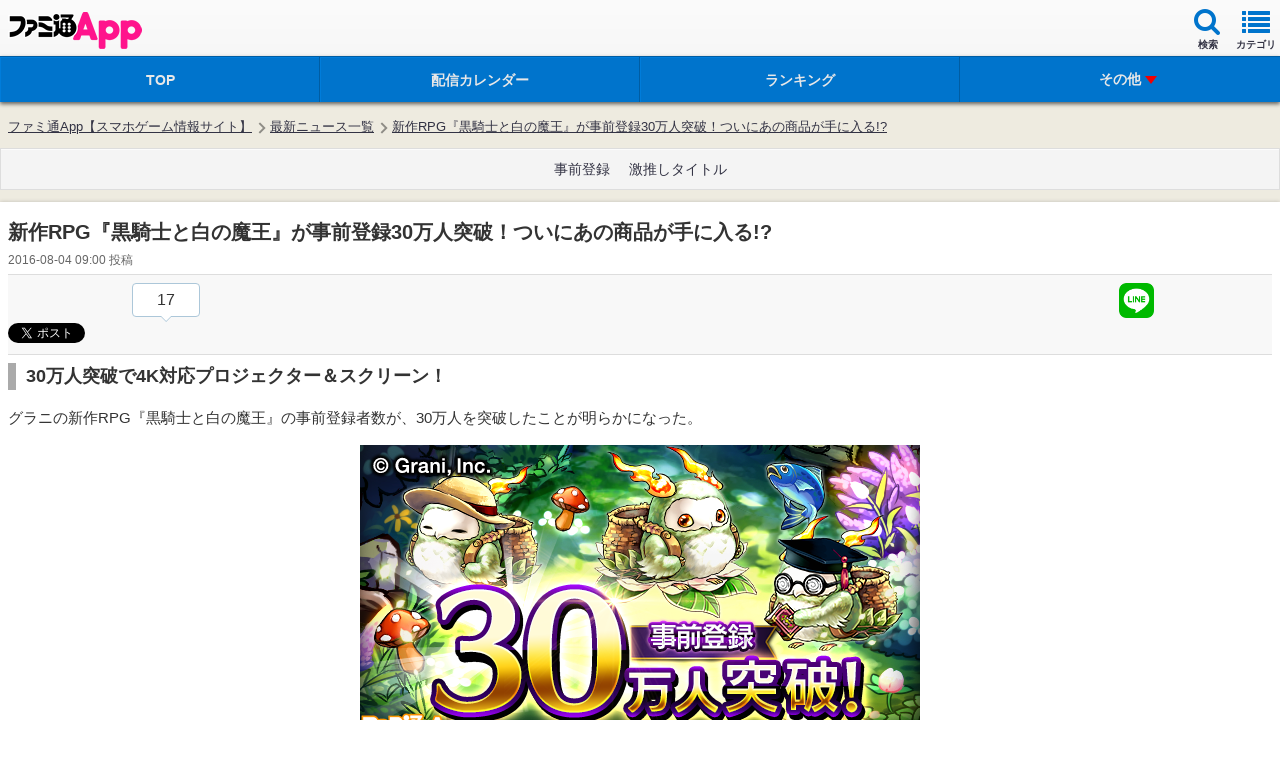

--- FILE ---
content_type: text/html; charset=utf-8
request_url: https://www.google.com/recaptcha/api2/aframe
body_size: 268
content:
<!DOCTYPE HTML><html><head><meta http-equiv="content-type" content="text/html; charset=UTF-8"></head><body><script nonce="hROSVP3D9Lw2rxPlpyJL0w">/** Anti-fraud and anti-abuse applications only. See google.com/recaptcha */ try{var clients={'sodar':'https://pagead2.googlesyndication.com/pagead/sodar?'};window.addEventListener("message",function(a){try{if(a.source===window.parent){var b=JSON.parse(a.data);var c=clients[b['id']];if(c){var d=document.createElement('img');d.src=c+b['params']+'&rc='+(localStorage.getItem("rc::a")?sessionStorage.getItem("rc::b"):"");window.document.body.appendChild(d);sessionStorage.setItem("rc::e",parseInt(sessionStorage.getItem("rc::e")||0)+1);localStorage.setItem("rc::h",'1769183456636');}}}catch(b){}});window.parent.postMessage("_grecaptcha_ready", "*");}catch(b){}</script></body></html>

--- FILE ---
content_type: text/css
request_url: https://app.famitsu.com/wp-content/themes/famitsu/css/common-device.css?v=17254976021
body_size: 315
content:
@charset "UTF-8";

/* Common CSS for all devices and all pages */

/*----------------------------------------------
 * youtube-player
 *--------------------------------------------*/
.youtube-player {
    position: relative;
    padding-bottom: 70.3%;
    /* Use 75% for 4:3 videos */
    height: 0;
    overflow: hidden;
    max-width: 93.7%;
    background: #000;
    margin: 10px auto;
}

.youtube-player iframe {
    position: absolute;
    top: 0;
    left: 0;
    width: 100%;
    height: 100%;
    background: transparent;
}

.youtube-player img {
    bottom: 0;
    display: block;
    left: 0;
    margin: auto;
    max-width: 100% !important;
    width: 100% !important;
    position: absolute;
    right: 0;
    top: 0;
    border: none;
    height: auto;
    cursor: pointer;
    -webkit-transition: .4s all;
    -moz-transition: .4s all;
    transition: .4s all;
}

.youtube-player img:hover {
    -webkit-filter: brightness(75%);
}

.youtube-player .play,
.youtube-player .loading {
    height: 72px !important;
    width: 72px !important;
    left: 50%;
    top: 50%;
    margin-left: -36px;
    margin-top: -36px;
    position: absolute;
    cursor: pointer;
}

/*----------------------------------------------
 * admin bar
 *--------------------------------------------*/
#wpadminbar #wp-admin-bar-category-top-edit > .ab-item:before {
	content: "\f464";
	top: 2px;
}

/*--------------------------------------------*/
